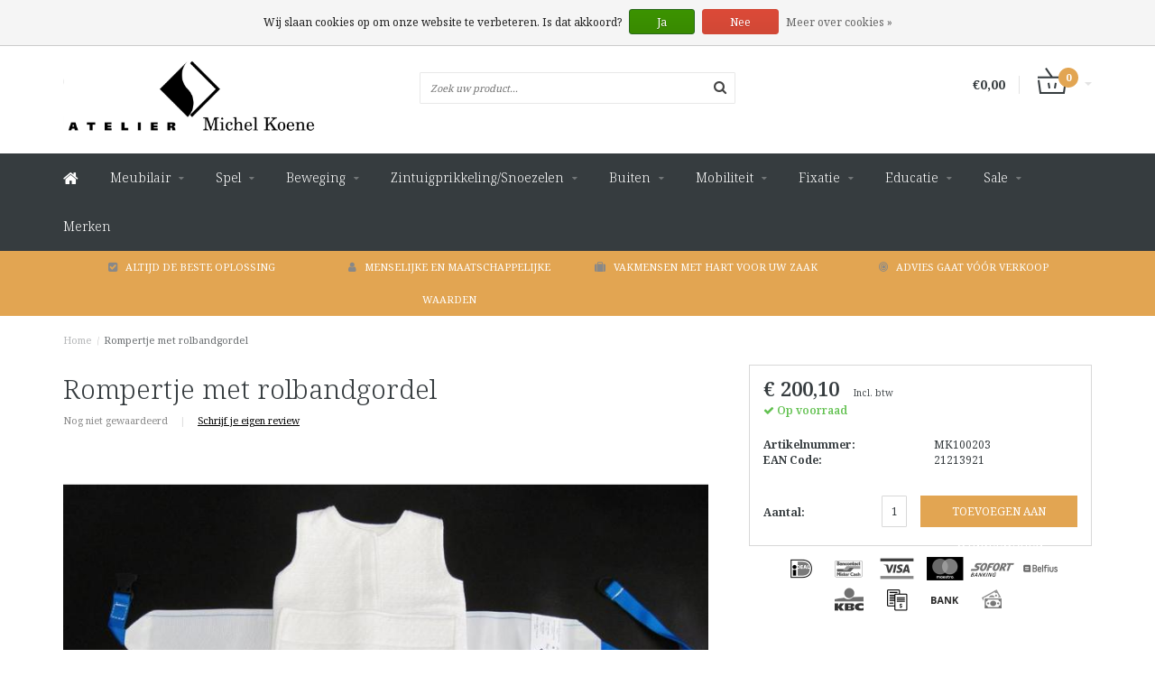

--- FILE ---
content_type: text/html;charset=utf-8
request_url: https://webwinkel.michelkoene.nl/rompertje-met-rolbandgordel.html
body_size: 11034
content:
<!DOCTYPE html>
<html lang="nl">
  <head>
    
    <!--
        
        Theme Fusion | v1.5 | 06-2016
        Theme designed and created by Dyvelopment - We are true e-commerce heroes!
        
        For custom Lightspeed eCom work like custom design or development,
        please contact us at www.dyvelopment.nl
        
    -->
    
    <meta charset="utf-8"/>
<!-- [START] 'blocks/head.rain' -->
<!--

  (c) 2008-2026 Lightspeed Netherlands B.V.
  http://www.lightspeedhq.com
  Generated: 20-01-2026 @ 12:14:36

-->
<link rel="canonical" href="https://webwinkel.michelkoene.nl/rompertje-met-rolbandgordel.html"/>
<link rel="alternate" href="https://webwinkel.michelkoene.nl/index.rss" type="application/rss+xml" title="Nieuwe producten"/>
<link href="https://cdn.webshopapp.com/assets/cookielaw.css?2025-02-20" rel="stylesheet" type="text/css"/>
<meta name="robots" content="noodp,noydir"/>
<meta property="og:url" content="https://webwinkel.michelkoene.nl/rompertje-met-rolbandgordel.html?source=facebook"/>
<meta property="og:site_name" content="Atelier Michel Koene"/>
<meta property="og:title" content="Rompertje met rolbandgordel"/>
<meta property="og:description" content="Snoezelatelier, specialist in maatwerk snoezelproducten, maatwerk uit Grou, hart voor de zorg"/>
<meta property="og:image" content="https://cdn.webshopapp.com/shops/166595/files/82131806/rompertje-met-rolbandgordel.jpg"/>
<!--[if lt IE 9]>
<script src="https://cdn.webshopapp.com/assets/html5shiv.js?2025-02-20"></script>
<![endif]-->
<!-- [END] 'blocks/head.rain' -->
    <title>Rompertje met rolbandgordel - Atelier Michel Koene</title>
    <meta name="description" content="Snoezelatelier, specialist in maatwerk snoezelproducten, maatwerk uit Grou, hart voor de zorg">
    <meta name="keywords" content="Rompertje, met, rolbandgordel, Snoezelatelier, specialist in maatwerk snoezelproducten, maatwerk uit Grou, hart voor de zorg">
    <meta http-equiv="X-UA-Compatible" content="IE=edge">
    <meta name="viewport" content="width=device-width, initial-scale=1.0, maximum-scale=1.0" />
    <meta name="apple-mobile-web-app-capable" content="yes">
    <meta name="apple-mobile-web-app-status-bar-style" content="black">    
    
    <link href="//maxcdn.bootstrapcdn.com/font-awesome/4.7.0/css/font-awesome.min.css" rel="stylesheet">
    <link rel="shortcut icon" href="https://cdn.webshopapp.com/shops/166595/themes/154091/assets/favicon.ico?20220210115142" type="image/x-icon">
    <link href='//fonts.googleapis.com/css?family=Noto%20Serif:400,300,600,700' rel='stylesheet' type='text/css'>
    <link href='//fonts.googleapis.com/css?family=Noto%20Serif:400,300,600,700' rel='stylesheet' type='text/css'>
    <link rel="shortcut icon" href="https://cdn.webshopapp.com/shops/166595/themes/154091/assets/favicon.ico?20220210115142" type="image/x-icon"> 
    <link rel="stylesheet" href="https://cdn.webshopapp.com/shops/166595/themes/154091/assets/bootstrap-min-310.css?20251125143138">
        <link rel="stylesheet" href="https://cdn.webshopapp.com/shops/166595/themes/154091/assets/style-min.css?20251125143138">
        <!--<link rel="stylesheet" href="https://cdn.webshopapp.com/shops/166595/themes/154091/assets/productpagina.css?20251125143138">-->
    <!--<link rel="stylesheet" href="https://cdn.webshopapp.com/shops/166595/themes/154091/assets/media-queries.css?20251125143138">-->
    <link rel="stylesheet" href="https://cdn.webshopapp.com/shops/166595/themes/154091/assets/lightgallery.css?20251125143138">
    <link rel="stylesheet" href="https://cdn.webshopapp.com/shops/166595/themes/154091/assets/settings.css?20251125143138">  
    <link rel="stylesheet" href="https://cdn.webshopapp.com/shops/166595/themes/154091/assets/custom.css?20251125143138">
    
    <!--[if lt IE 9]>
    <link rel="stylesheet" href="https://cdn.webshopapp.com/shops/166595/themes/154091/assets/lowie8.css?20251125143138">
    <![endif]-->
    
    <script src="https://cdn.webshopapp.com/assets/jquery-1-9-1.js?2025-02-20"></script>
    <script src="https://cdn.webshopapp.com/assets/jquery-ui-1-10-1.js?2025-02-20"></script>
    <!-- <script src="https://cdn.webshopapp.com/shops/166595/themes/154091/assets/jquery-migrate-1-1-1-min.js?20251125143138"></script> -->
    <!--<script src="https://cdn.webshopapp.com/shops/166595/themes/154091/assets/bootstrap.js?20251125143138"></script>-->
    <script src="https://cdn.webshopapp.com/shops/166595/themes/154091/assets/bootstrap-min-310.js?20251125143138"></script>
    <script src="https://cdn.webshopapp.com/shops/166595/themes/154091/assets/global.js?20251125143138"></script>
    <!-- <script src="https://cdn.webshopapp.com/shops/166595/themes/154091/assets/jcarousel.js?20251125143138"></script> -->
    
    <script src="https://cdn.webshopapp.com/assets/gui.js?2025-02-20"></script>
    
    <!--<script src="https://cdn.webshopapp.com/shops/166595/themes/154091/assets/ekko-lightbox.js?20251125143138"></script>-->
    <!--<script src="https://cdn.webshopapp.com/shops/166595/themes/154091/assets/select2optionpicker.js?20251125143138"></script>-->
    <script src="https://cdn.webshopapp.com/shops/166595/themes/154091/assets/lightgallery-min.js?20251125143138"></script>  
    <script src="https://cdn.webshopapp.com/shops/166595/themes/154091/assets/jquery-flexslider-min.js?20251125143138"></script>
    <!-- <script src="https://cdn.webshopapp.com/shops/166595/themes/154091/assets/jquery-scrolltofixed-min.js?20251125143138"></script> -->
    
    <script>
      function doMath() {
                   var sum = 0;
          document.write(sum);
         }
         
         var tNavigation = 'Navigatie';
         var tHome = 'Home';
         var sUrl = 'https://webwinkel.michelkoene.nl/';
    </script>
      </head>
  <body class="lang-nl">
    
    <header>
  
  <!-- SLIDGE TOGGLE -->
  <div class="slidetoggle col-xs-12">
    <div class="container-fluid">
      <div class="row">
        
        <!-- INLOGGEN -->
        <div class="hidden-xs col-xs-12 col-sm-6 col-md-4">
          <div class="well">
                        <h3><a title="Mijn account" rel="nofollow">Inloggen</a></h3>
            <div class="login">
              <form action="https://webwinkel.michelkoene.nl/account/loginPost/" method="post" id="form_login">
                <input type="hidden" name="key" value="63aed47266b3f65a8d23cd2f0f6d527e">
                <div class="input">
                  <input type="hidden" name="type" value="login">
                  <input type="text" name="email" value="E-mail" onfocus="if(this.value=='E-mail'){this.value='';};">
                  <input type="password" name="password" value="Wachtwoord" onfocus="if(this.value=='Wachtwoord'){this.value='';};">
                </div>
                <div class="register">
                  <div class="btn"><a href="#" onclick="$('#form_login').submit();" title="Inloggen">Inloggen</a></div>
                  <a class="forgot-password" title="Wachtwoord vergeten?" href="https://webwinkel.michelkoene.nl/account/password/">Wachtwoord vergeten?</a>
                  <div class="clear"></div>
                </div>
              </form>
            </div>
                      </div>
        </div>
        <!-- /INLOGGEN -->
        
        <!-- REGISTER -->
        <div class="hidden-xs col-xs-12 col-sm-6 col-md-4">
          <div class="well">
            <h3><a title="Mijn account">Registreren</a></h3>
                        <div class="register-intro">
              Door een account aan te maken in deze winkel kunt u het betalingsproces sneller doorlopen, meerdere adressen opslaan, bestellingen bekijken en volgen en meer.
            </div>
            <div class="register">
              <div class="new"><a class="btn" href="https://webwinkel.michelkoene.nl/account/register/" title="Registreren">Registreren</a></div>
            </div>
                      </div>
        </div>
        <!-- /REGISTER -->
        
        <!-- PAYMENT METHODS -->
        <div class="hidden-xs hidden-sm col-xs-12 col-md-4">
          <div class="well">
            <h3><a title="Betaalmethoden">Betaalmethoden</a></h3>
            <div class="payment-logos">
                            <a href="https://webwinkel.michelkoene.nl/service/payment-methods/" title="Betaalmethoden" class="payment-icons icon-payment-ideal"></a>
                            <a href="https://webwinkel.michelkoene.nl/service/payment-methods/" title="Betaalmethoden" class="payment-icons icon-payment-mistercash"></a>
                            <a href="https://webwinkel.michelkoene.nl/service/payment-methods/" title="Betaalmethoden" class="payment-icons icon-payment-visa"></a>
                            <a href="https://webwinkel.michelkoene.nl/service/payment-methods/" title="Betaalmethoden" class="payment-icons icon-payment-maestro"></a>
                            <a href="https://webwinkel.michelkoene.nl/service/payment-methods/" title="Betaalmethoden" class="payment-icons icon-payment-directebanki"></a>
                            <a href="https://webwinkel.michelkoene.nl/service/payment-methods/" title="Betaalmethoden" class="payment-icons icon-payment-belfius"></a>
                            <a href="https://webwinkel.michelkoene.nl/service/payment-methods/" title="Betaalmethoden" class="payment-icons icon-payment-kbc"></a>
                            <a href="https://webwinkel.michelkoene.nl/service/payment-methods/" title="Betaalmethoden" class="payment-icons icon-payment-invoice"></a>
                            <a href="https://webwinkel.michelkoene.nl/service/payment-methods/" title="Betaalmethoden" class="payment-icons icon-payment-banktransfer"></a>
                            <a href="https://webwinkel.michelkoene.nl/service/payment-methods/" title="Betaalmethoden" class="payment-icons icon-payment-cash"></a>
                
            </div>
          </div>
        </div>
        <!-- /PAYMENT METHODS -->
        
        <!-- MINICART -->
        <div class="hidden-sm hidden-md hidden-lg col-xs-12 minicart">
          <div class="well">
            
            <h3><a href="https://webwinkel.michelkoene.nl/cart/" title="Winkelwagen">Winkelwagen</a></h3>
            <div class="overview">
                              
            </div>
            
                        <div class="sum">
              Geen producten gevonden
            </div>
                 
            
          </div>
        </div>
        <!-- /MINICART -->
        
      </div>
    </div>
  </div>
  <!-- /SLIDGE TOGGLE -->
  
  <!-- TOP -->
  <div class="top">
    <div class="container-fluid">
      
      <!-- TOPLINKS -->
      <ul class="hidden-xs toplinks">
                <li><a class="button-open" data-slide="slidetoggle" title="login">Inloggen</a></li>
        <li><a class="button-open" data-slide="slidetoggle" title="Mijn account">Registreren</a></li>
              </ul>
      <!-- /TOPLINKS -->
      
      <!-- MINICART BUTTON XS -->
      <div class="hidden-sm hidden-md hidden-lg minicart-button">
        <a class="button-open" data-slide="slidetoggle" title="login"><span class="cart"></span><span class="quanti">          
          
          <script>doMath();</script>  Artikelen </span><i class="caret"></i></a>
      </div>
      <!-- /MINICART BUTTON XS -->
      
      <!-- LANGUAGE DROPDOWN -->
      <div class="dropdowns">  
                      </div>
      <!-- /LANGUAGE DROPDOWN -->
      
      <!-- USP -->
            <div class="hidden-xs usptopbar">
        <p class="usp"><a href="http://www.michelkoene.nl/">  </a></p>
      </div>
            <!-- /USP -->
      
    </div>
  </div>
  <!-- /TOP -->
  
  <!-- HEADER MAIN -->
  <div class="header-main-bar">
    <div class="container-fluid">
      
      <!-- LOGO -->
      <div class="logo col-xs-12 col-md-4 nopadding">
        <a class="navbar-logo" href="https://webwinkel.michelkoene.nl/"><img class="img-responsive" src="https://cdn.webshopapp.com/shops/166595/themes/154091/assets/logo.png?20220210115142" alt="Logo"></a>
      </div>
      <!-- /LOGO -->
      
      <!-- ZOEKFUNCTIE -->  
      <div class="col-xs-12 col-sm-9 col-md-4" id="search">
        <div class="search tui clearfix">
          
          <form action="https://webwinkel.michelkoene.nl/search/" id="searched" method="get">
            <input type="text" class="sticky-search-field" name="q" autocomplete="off" value="" placeholder="Zoek uw product...">
            <a class="btn search" onclick="$('#searched').submit(); return false;" href="#"><i class="fa fa-search"></i></a>
          </form>
          
          <div class="autocomplete">
            <div class="products products-livesearch"></div>
            <div class="more"><a href="#">Bekijk alle resultaten <span>(0)</span></a></div>
            <div class="notfound">Geen producten gevonden...</div>
          </div>
          
        </div>         
      </div>
      <!-- /ZOEKFUNCTIE --> 
      
      <!-- KEURMERK --> 
      <div class="hidden-xs hidden-sm col-md-2" id="keurmerk">
              </div>
      <!-- /KEURMERK --> 
      
      <!-- MINICART -->
      <div class="hidden-xs col-sm-3 col-md-2" id="cart">
        
        <div class="total">
          <a href="https://webwinkel.michelkoene.nl/cart/">
            <strong>€0,00</strong>
            <div class="quantity">
                            <script>doMath();</script>
            </div>
          </a>
        </div>
        
        
        <div class="overview">
          
          <span class="carttitle"><strong>Mijn winkelwagen</strong> (<script>doMath();</script> Artikelen)</span>
          
          <div class="products">
                    
            
          </div>
          
                    <div class="sum">Geen producten gevonden</div>
                    
        </div>
      </div>
      <!-- /MINICART -->
      
    </div>   
  </div>
  <!-- /HEADER MAIN -->
  
  <!-- NAVBAR -->
    <!-- /NAVBAR -->
  
<div class="" id="navbar">
  <div class="container-fluid">
    <div class="row">
      <div class="col-md-12">
        <nav>
          <ul class="multimenu">
        <li class="hidden-sm hidden-xs hidden-xxs"><a href="https://webwinkel.michelkoene.nl/"><i class="fa fa-home home-icon" aria-hidden="true"></i></a></li>
        
                <li>
          <a href="https://webwinkel.michelkoene.nl/meubilair/" class="dropdown">Meubilair</a>
          
                    <span class="opensub visible-sm visible-xs visible-xxs"><i class="fa fa-plus-circle"></i></span>
                    
          
                    <ul class="sub1">
            <li class="category-header">Meubilair</li>
            <li style="padding: 10px 25px 25px 25px;">
              <div class="row">
              
                                                <div class="col-md-12 maxheight">
                                
                <div class="row">
                
                                                      <div class="col-md-3 sub-holder">
                      <span class="maincat"><a href="https://webwinkel.michelkoene.nl/meubilair/zitten/">ZITTEN</a></span>
                      
                                              <ul class="sub2">
                                                    <li>
                            <a href="https://webwinkel.michelkoene.nl/meubilair/zitten/stoelen/">Stoelen</a>
                                                      </li>
                                                    <li>
                            <a href="https://webwinkel.michelkoene.nl/meubilair/zitten/banken/">Banken</a>
                                                      </li>
                                                    <li>
                            <a href="https://webwinkel.michelkoene.nl/meubilair/zitten/zitzakken/">Zitzakken</a>
                                                      </li>
                                                    <li>
                            <a href="https://webwinkel.michelkoene.nl/meubilair/zitten/krukken/">Krukken</a>
                                                      </li>
                                                    <li>
                            <a href="https://webwinkel.michelkoene.nl/meubilair/zitten/hangstoelen/">Hangstoelen</a>
                                                      </li>
                                                    <li>
                            <a href="https://webwinkel.michelkoene.nl/meubilair/zitten/interactief/">Interactief</a>
                                                      </li>
                                                  </ul>
                                          </div>
                    
                                                          <div class="col-md-3 sub-holder">
                      <span class="maincat"><a href="https://webwinkel.michelkoene.nl/meubilair/liggen/">LIGGEN</a></span>
                      
                                              <ul class="sub2">
                                                    <li>
                            <a href="https://webwinkel.michelkoene.nl/meubilair/liggen/bedden/">Bedden</a>
                                                        <ul class="sub3 hidden-cats">
                                                            <li>
                                <a href="https://webwinkel.michelkoene.nl/meubilair/liggen/bedden/zachte-bedden-slaapblokken/">Zachte bedden &amp; slaapblokken</a>
                              </li>
                                                            <li>
                                <a href="https://webwinkel.michelkoene.nl/meubilair/liggen/bedden/bedden-zonder-bedhekken/">Bedden zonder bedhekken</a>
                              </li>
                                                            <li>
                                <a href="https://webwinkel.michelkoene.nl/meubilair/liggen/bedden/bedden-met-bedhekken-t-m-50cm/">Bedden met bedhekken t/m 50cm</a>
                              </li>
                                                            <li>
                                <a href="https://webwinkel.michelkoene.nl/meubilair/liggen/bedden/bedden-met-bedhekken-60cm/">Bedden met bedhekken 60cm</a>
                              </li>
                                                            <li>
                                <a href="https://webwinkel.michelkoene.nl/meubilair/liggen/bedden/bedden-met-bedhekken-60-100cm/">Bedden met bedhekken 60-100cm</a>
                              </li>
                                                            <li>
                                <a href="https://webwinkel.michelkoene.nl/meubilair/liggen/bedden/bedden-met-bedhekken-vanaf-100cm/">Bedden met bedhekken vanaf 100cm</a>
                              </li>
                                                            <li>
                                <a href="https://webwinkel.michelkoene.nl/meubilair/liggen/bedden/bedtenten-veiligheidstenten/">Bedtenten &amp; veiligheidstenten</a>
                              </li>
                                                          </ul>
                                                      </li>
                                                    <li>
                            <a href="https://webwinkel.michelkoene.nl/meubilair/liggen/waterbedden/">Waterbedden</a>
                                                      </li>
                                                    <li>
                            <a href="https://webwinkel.michelkoene.nl/meubilair/liggen/hangmatten/">Hangmatten</a>
                                                      </li>
                                                    <li>
                            <a href="https://webwinkel.michelkoene.nl/meubilair/liggen/matrassen/">Matrassen</a>
                                                      </li>
                                                    <li>
                            <a href="https://webwinkel.michelkoene.nl/meubilair/liggen/accessoires/">Accessoires</a>
                                                      </li>
                                                  </ul>
                                          </div>
                    
                                                          <div class="col-md-3 sub-holder">
                      <span class="maincat"><a href="https://webwinkel.michelkoene.nl/meubilair/wonen/">WONEN</a></span>
                      
                                              <ul class="sub2">
                                                    <li>
                            <a href="https://webwinkel.michelkoene.nl/meubilair/wonen/tafels/">Tafels</a>
                                                        <ul class="sub3 hidden-cats">
                                                            <li>
                                <a href="https://webwinkel.michelkoene.nl/meubilair/wonen/tafels/picknicksets/">Picknicksets</a>
                              </li>
                                                          </ul>
                                                      </li>
                                                    <li>
                            <a href="https://webwinkel.michelkoene.nl/meubilair/wonen/kasten/">Kasten</a>
                                                      </li>
                                                    <li>
                            <a href="https://webwinkel.michelkoene.nl/meubilair/wonen/hulpmiddelen/">Hulpmiddelen</a>
                                                      </li>
                                                  </ul>
                                          </div>
                    
                                                                      </div>
                </div>
              
                              
              </div>
              
            </li>
          </ul>
          
        </li>
                <li>
          <a href="https://webwinkel.michelkoene.nl/spel/" class="dropdown">Spel</a>
          
                    <span class="opensub visible-sm visible-xs visible-xxs"><i class="fa fa-plus-circle"></i></span>
                    
          
                    <ul class="sub1">
            <li class="category-header">Spel</li>
            <li style="padding: 10px 25px 25px 25px;">
              <div class="row">
              
                                                <div class="col-md-12 maxheight">
                                
                <div class="row">
                
                                                      <div class="col-md-3 sub-holder">
                      <span class="maincat"><a href="https://webwinkel.michelkoene.nl/spel/softplay/">SOFTPLAY</a></span>
                      
                                              <ul class="sub2">
                                                    <li>
                            <a href="https://webwinkel.michelkoene.nl/spel/softplay/cilinder-poef/">Cilinder/poef</a>
                                                      </li>
                                                    <li>
                            <a href="https://webwinkel.michelkoene.nl/spel/softplay/kubus-blok/">Kubus/blok</a>
                                                      </li>
                                                    <li>
                            <a href="https://webwinkel.michelkoene.nl/spel/softplay/speel-klimelementen/">Speel- &amp; klimelementen</a>
                                                      </li>
                                                  </ul>
                                          </div>
                    
                                                          <div class="col-md-3 sub-holder">
                      <span class="maincat"><a href="https://webwinkel.michelkoene.nl/spel/ballen/">BALLEN</a></span>
                      
                                              <ul class="sub2">
                                                    <li>
                            <a href="https://webwinkel.michelkoene.nl/spel/ballen/opblaasbaar/">Opblaasbaar</a>
                                                      </li>
                                                    <li>
                            <a href="https://webwinkel.michelkoene.nl/spel/ballen/massief-schuim/">Massief schuim</a>
                                                      </li>
                                                    <li>
                            <a href="https://webwinkel.michelkoene.nl/spel/ballen/speciale-ballen/">Speciale ballen</a>
                                                      </li>
                                                    <li>
                            <a href="https://webwinkel.michelkoene.nl/spel/ballen/visueel-beperkt/">Visueel beperkt</a>
                                                      </li>
                                                    <li>
                            <a href="https://webwinkel.michelkoene.nl/spel/ballen/accessoires/">Accessoires</a>
                                                      </li>
                                                  </ul>
                                          </div>
                    
                                                          <div class="col-md-3 sub-holder">
                      <span class="maincat"><a href="https://webwinkel.michelkoene.nl/spel/ballenbaden/">BALLENBADEN</a></span>
                      
                                              <ul class="sub2">
                                                    <li>
                            <a href="https://webwinkel.michelkoene.nl/spel/ballenbaden/ballenbaden/">Ballenbaden</a>
                                                      </li>
                                                    <li>
                            <a href="https://webwinkel.michelkoene.nl/spel/ballenbaden/ballenbadballen/">Ballenbadballen</a>
                                                      </li>
                                                    <li>
                            <a href="https://webwinkel.michelkoene.nl/spel/ballenbaden/accessoires/">Accessoires</a>
                                                      </li>
                                                  </ul>
                                          </div>
                    
                                                          <div class="col-md-3 sub-holder">
                      <span class="maincat"><a href="https://webwinkel.michelkoene.nl/spel/spellen/">SPELLEN</a></span>
                      
                                              <ul class="sub2">
                                                    <li>
                            <a href="https://webwinkel.michelkoene.nl/spel/spellen/balspellen/">Balspellen</a>
                                                      </li>
                                                    <li>
                            <a href="https://webwinkel.michelkoene.nl/spel/spellen/gezelschapsspel/">Gezelschapsspel</a>
                                                      </li>
                                                    <li>
                            <a href="https://webwinkel.michelkoene.nl/spel/spellen/educatief/">Educatief</a>
                                                      </li>
                                                    <li>
                            <a href="https://webwinkel.michelkoene.nl/spel/spellen/visueel-beperkt/">Visueel beperkt</a>
                                                      </li>
                                                    <li>
                            <a href="https://webwinkel.michelkoene.nl/spel/spellen/zwembadspellen/">Zwembadspellen</a>
                                                      </li>
                                                    <li>
                            <a href="https://webwinkel.michelkoene.nl/spel/spellen/balansspellen/">Balansspellen</a>
                                                      </li>
                                                    <li>
                            <a href="https://webwinkel.michelkoene.nl/spel/spellen/tast-speel/">Tast &amp; speel</a>
                                                      </li>
                                                    <li>
                            <a href="https://webwinkel.michelkoene.nl/spel/spellen/puzzels/">Puzzels</a>
                                                      </li>
                                                    <li>
                            <a href="https://webwinkel.michelkoene.nl/spel/spellen/diversen/">Diversen</a>
                                                      </li>
                                                  </ul>
                                          </div>
                    
                                          <div class="cf"></div>
                                                          <div class="col-md-3 sub-holder">
                      <span class="maincat"><a href="https://webwinkel.michelkoene.nl/spel/communicatie/">COMMUNICATIE</a></span>
                      
                                              <ul class="sub2">
                                                    <li>
                            <a href="https://webwinkel.michelkoene.nl/spel/communicatie/spellen/">Spellen</a>
                                                      </li>
                                                    <li>
                            <a href="https://webwinkel.michelkoene.nl/spel/communicatie/poppen/">Poppen</a>
                                                      </li>
                                                    <li>
                            <a href="https://webwinkel.michelkoene.nl/spel/communicatie/knuffels/">Knuffels</a>
                                                      </li>
                                                    <li>
                            <a href="https://webwinkel.michelkoene.nl/spel/communicatie/spelspiegels/">Spelspiegels</a>
                                                      </li>
                                                    <li>
                            <a href="https://webwinkel.michelkoene.nl/spel/communicatie/nostalgie/">Nostalgie</a>
                                                      </li>
                                                  </ul>
                                          </div>
                    
                                                          <div class="col-md-3 sub-holder">
                      <span class="maincat"><a href="https://webwinkel.michelkoene.nl/spel/diversen/">DIVERSEN</a></span>
                      
                                              <ul class="sub2">
                                                    <li>
                            <a href="https://webwinkel.michelkoene.nl/spel/diversen/diversen/">Diversen</a>
                                                      </li>
                                                  </ul>
                                          </div>
                    
                                                          <div class="col-md-3 sub-holder">
                      <span class="maincat"><a href="https://webwinkel.michelkoene.nl/spel/speelplaten/">Speelplaten</a></span>
                      
                                          </div>
                    
                                                                      </div>
                </div>
              
                              
              </div>
              
            </li>
          </ul>
          
        </li>
                <li>
          <a href="https://webwinkel.michelkoene.nl/beweging/" class="dropdown">Beweging</a>
          
                    <span class="opensub visible-sm visible-xs visible-xxs"><i class="fa fa-plus-circle"></i></span>
                    
          
                    <ul class="sub1">
            <li class="category-header">Beweging</li>
            <li style="padding: 10px 25px 25px 25px;">
              <div class="row">
              
                                                <div class="col-md-12 maxheight">
                                
                <div class="row">
                
                                                      <div class="col-md-3 sub-holder">
                      <span class="maincat"><a href="https://webwinkel.michelkoene.nl/beweging/matten/">MATTEN</a></span>
                      
                                              <ul class="sub2">
                                                    <li>
                            <a href="https://webwinkel.michelkoene.nl/beweging/matten/wandmatten/">Wandmatten</a>
                                                      </li>
                                                    <li>
                            <a href="https://webwinkel.michelkoene.nl/beweging/matten/vloermatten/">Vloermatten</a>
                                                      </li>
                                                    <li>
                            <a href="https://webwinkel.michelkoene.nl/beweging/matten/therapiematten/">Therapiematten</a>
                                                      </li>
                                                  </ul>
                                          </div>
                    
                                                          <div class="col-md-3 sub-holder">
                      <span class="maincat"><a href="https://webwinkel.michelkoene.nl/beweging/balans/">BALANS</a></span>
                      
                                              <ul class="sub2">
                                                    <li>
                            <a href="https://webwinkel.michelkoene.nl/beweging/balans/balansschalen/">Balansschalen</a>
                                                      </li>
                                                    <li>
                            <a href="https://webwinkel.michelkoene.nl/beweging/balans/mobiel/">Mobiel</a>
                                                      </li>
                                                    <li>
                            <a href="https://webwinkel.michelkoene.nl/beweging/balans/spellen/">Spellen</a>
                                                      </li>
                                                    <li>
                            <a href="https://webwinkel.michelkoene.nl/beweging/balans/diversen/">Diversen</a>
                                                      </li>
                                                  </ul>
                                          </div>
                    
                                                          <div class="col-md-3 sub-holder">
                      <span class="maincat"><a href="https://webwinkel.michelkoene.nl/beweging/schommelen/">SCHOMMELEN</a></span>
                      
                                              <ul class="sub2">
                                                    <li>
                            <a href="https://webwinkel.michelkoene.nl/beweging/schommelen/schommels-zacht/">Schommels zacht</a>
                                                      </li>
                                                    <li>
                            <a href="https://webwinkel.michelkoene.nl/beweging/schommelen/schommels-hard/">Schommels hard</a>
                                                      </li>
                                                    <li>
                            <a href="https://webwinkel.michelkoene.nl/beweging/schommelen/schommelstellen/">Schommelstellen</a>
                                                      </li>
                                                    <li>
                            <a href="https://webwinkel.michelkoene.nl/beweging/schommelen/schommelbakken/">Schommelbakken</a>
                                                      </li>
                                                    <li>
                            <a href="https://webwinkel.michelkoene.nl/beweging/schommelen/accessoires/">Accessoires</a>
                                                      </li>
                                                  </ul>
                                          </div>
                    
                                                          <div class="col-md-3 sub-holder">
                      <span class="maincat"><a href="https://webwinkel.michelkoene.nl/beweging/trampolines/">TRAMPOLINES</a></span>
                      
                                              <ul class="sub2">
                                                    <li>
                            <a href="https://webwinkel.michelkoene.nl/beweging/trampolines/standaard/">Standaard</a>
                                                      </li>
                                                    <li>
                            <a href="https://webwinkel.michelkoene.nl/beweging/trampolines/inbouw/">Inbouw</a>
                                                      </li>
                                                    <li>
                            <a href="https://webwinkel.michelkoene.nl/beweging/trampolines/bouncers/">Bouncers</a>
                                                      </li>
                                                  </ul>
                                          </div>
                    
                                          <div class="cf"></div>
                                                          <div class="col-md-3 sub-holder">
                      <span class="maincat"><a href="https://webwinkel.michelkoene.nl/beweging/luchtkussens/">LUCHTKUSSENS</a></span>
                      
                                              <ul class="sub2">
                                                    <li>
                            <a href="https://webwinkel.michelkoene.nl/standaard/">Standaard</a>
                                                      </li>
                                                    <li>
                            <a href="https://webwinkel.michelkoene.nl/beweging/luchtkussens/thema/">Thema</a>
                                                      </li>
                                                    <li>
                            <a href="https://webwinkel.michelkoene.nl/beweging/luchtkussens/accessoires/">Accessoires</a>
                                                      </li>
                                                  </ul>
                                          </div>
                    
                                                          <div class="col-md-3 sub-holder">
                      <span class="maincat"><a href="https://webwinkel.michelkoene.nl/beweging/zwemmateriaal/">ZWEMMATERIAAL</a></span>
                      
                                              <ul class="sub2">
                                                    <li>
                            <a href="https://webwinkel.michelkoene.nl/beweging/zwemmateriaal/zwembaden/">Zwembaden</a>
                                                      </li>
                                                    <li>
                            <a href="https://webwinkel.michelkoene.nl/beweging/zwemmateriaal/drijfhulpmiddelen/">Drijfhulpmiddelen</a>
                                                      </li>
                                                    <li>
                            <a href="https://webwinkel.michelkoene.nl/beweging/zwemmateriaal/decoratie/">Decoratie</a>
                                                      </li>
                                                    <li>
                            <a href="https://webwinkel.michelkoene.nl/beweging/zwemmateriaal/accessoires/">Accessoires</a>
                                                      </li>
                                                  </ul>
                                          </div>
                    
                                                                      </div>
                </div>
              
                              
              </div>
              
            </li>
          </ul>
          
        </li>
                <li>
          <a href="https://webwinkel.michelkoene.nl/zintuigprikkeling-snoezelen/" class="dropdown">Zintuigprikkeling/Snoezelen</a>
          
                    <span class="opensub visible-sm visible-xs visible-xxs"><i class="fa fa-plus-circle"></i></span>
                    
          
                    <ul class="sub1">
            <li class="category-header">Zintuigprikkeling/Snoezelen</li>
            <li style="padding: 10px 25px 25px 25px;">
              <div class="row">
              
                                                <div class="col-md-12 maxheight">
                                
                <div class="row">
                
                                                      <div class="col-md-3 sub-holder">
                      <span class="maincat"><a href="https://webwinkel.michelkoene.nl/zintuigprikkeling-snoezelen/zien/">ZIEN</a></span>
                      
                                              <ul class="sub2">
                                                    <li>
                            <a href="https://webwinkel.michelkoene.nl/zintuigprikkeling-snoezelen/zien/lampen/">Lampen</a>
                                                      </li>
                                                    <li>
                            <a href="https://webwinkel.michelkoene.nl/zintuigprikkeling-snoezelen/zien/projectie/">Projectie</a>
                                                      </li>
                                                    <li>
                            <a href="https://webwinkel.michelkoene.nl/zintuigprikkeling-snoezelen/zien/bubble-units/">Bubble Units</a>
                                                      </li>
                                                    <li>
                            <a href="https://webwinkel.michelkoene.nl/zintuigprikkeling-snoezelen/zien/spiegels/">Spiegels</a>
                                                      </li>
                                                    <li>
                            <a href="https://webwinkel.michelkoene.nl/zintuigprikkeling-snoezelen/zien/fluo-glow/">Fluo &amp; Glow</a>
                                                      </li>
                                                    <li>
                            <a href="https://webwinkel.michelkoene.nl/zintuigprikkeling-snoezelen/zien/diversen/">Diversen</a>
                                                      </li>
                                                    <li>
                            <a href="https://webwinkel.michelkoene.nl/zintuigprikkeling-snoezelen/zien/vezelnevels/">Vezelnevels </a>
                                                      </li>
                                                  </ul>
                                          </div>
                    
                                                          <div class="col-md-3 sub-holder">
                      <span class="maincat"><a href="https://webwinkel.michelkoene.nl/zintuigprikkeling-snoezelen/ruiken/">RUIKEN</a></span>
                      
                                              <ul class="sub2">
                                                    <li>
                            <a href="https://webwinkel.michelkoene.nl/zintuigprikkeling-snoezelen/ruiken/etherische-olie/">Etherische olie</a>
                                                      </li>
                                                    <li>
                            <a href="https://webwinkel.michelkoene.nl/zintuigprikkeling-snoezelen/ruiken/geurverspreiders/">Geurverspreiders</a>
                                                      </li>
                                                    <li>
                            <a href="https://webwinkel.michelkoene.nl/zintuigprikkeling-snoezelen/ruiken/geurproducten/">Geurproducten</a>
                                                      </li>
                                                  </ul>
                                          </div>
                    
                                                          <div class="col-md-3 sub-holder">
                      <span class="maincat"><a href="https://webwinkel.michelkoene.nl/zintuigprikkeling-snoezelen/horen/">HOREN</a></span>
                      
                                              <ul class="sub2">
                                                    <li>
                            <a href="https://webwinkel.michelkoene.nl/zintuigprikkeling-snoezelen/horen/muziekinstrument/">Muziekinstrument</a>
                                                      </li>
                                                    <li>
                            <a href="https://webwinkel.michelkoene.nl/zintuigprikkeling-snoezelen/horen/muziekdragers/">Muziekdragers</a>
                                                      </li>
                                                    <li>
                            <a href="https://webwinkel.michelkoene.nl/zintuigprikkeling-snoezelen/horen/muziekinstallaties/">Muziekinstallaties</a>
                                                      </li>
                                                  </ul>
                                          </div>
                    
                                                          <div class="col-md-3 sub-holder">
                      <span class="maincat"><a href="https://webwinkel.michelkoene.nl/zintuigprikkeling-snoezelen/voelen/">VOELEN</a></span>
                      
                                              <ul class="sub2">
                                                    <li>
                            <a href="https://webwinkel.michelkoene.nl/zintuigprikkeling-snoezelen/voelen/tastobjecten/">Tastobjecten</a>
                                                      </li>
                                                    <li>
                            <a href="https://webwinkel.michelkoene.nl/zintuigprikkeling-snoezelen/voelen/massage/">Massage</a>
                                                      </li>
                                                    <li>
                            <a href="https://webwinkel.michelkoene.nl/zintuigprikkeling-snoezelen/voelen/therapie/">Therapie</a>
                                                      </li>
                                                    <li>
                            <a href="https://webwinkel.michelkoene.nl/zintuigprikkeling-snoezelen/voelen/diversen/">Diversen</a>
                                                      </li>
                                                  </ul>
                                          </div>
                    
                                          <div class="cf"></div>
                                                          <div class="col-md-3 sub-holder">
                      <span class="maincat"><a href="https://webwinkel.michelkoene.nl/zintuigprikkeling-snoezelen/totaal/">TOTAAL</a></span>
                      
                                              <ul class="sub2">
                                                    <li>
                            <a href="https://webwinkel.michelkoene.nl/zintuigprikkeling-snoezelen/totaal/snoezelruimte/">Snoezelruimte</a>
                                                      </li>
                                                    <li>
                            <a href="https://webwinkel.michelkoene.nl/zintuigprikkeling-snoezelen/totaal/snoezelbadkamer/">Snoezelbadkamer</a>
                                                      </li>
                                                    <li>
                            <a href="https://webwinkel.michelkoene.nl/zintuigprikkeling-snoezelen/totaal/snoezelzwembad/">Snoezelzwembad</a>
                                                      </li>
                                                    <li>
                            <a href="https://webwinkel.michelkoene.nl/zintuigprikkeling-snoezelen/totaal/mobiel-snoezelen/">Mobiel Snoezelen</a>
                                                      </li>
                                                    <li>
                            <a href="https://webwinkel.michelkoene.nl/zintuigprikkeling-snoezelen/totaal/blacklightkasten/">Blacklightkasten</a>
                                                      </li>
                                                  </ul>
                                          </div>
                    
                                                                      </div>
                </div>
              
                              
              </div>
              
            </li>
          </ul>
          
        </li>
                <li>
          <a href="https://webwinkel.michelkoene.nl/buiten/" class="dropdown">Buiten</a>
          
                    <span class="opensub visible-sm visible-xs visible-xxs"><i class="fa fa-plus-circle"></i></span>
                    
          
                    <ul class="sub1">
            <li class="category-header">Buiten</li>
            <li style="padding: 10px 25px 25px 25px;">
              <div class="row">
              
                                                <div class="col-md-12 maxheight">
                                
                <div class="row">
                
                                                      <div class="col-md-3 sub-holder">
                      <span class="maincat"><a href="https://webwinkel.michelkoene.nl/buiten/buitenmeubilair/">BUITENMEUBILAIR</a></span>
                      
                                          </div>
                    
                                                          <div class="col-md-3 sub-holder">
                      <span class="maincat"><a href="https://webwinkel.michelkoene.nl/buiten/speeltoestellen/">SPEELTOESTELLEN</a></span>
                      
                                              <ul class="sub2">
                                                    <li>
                            <a href="https://webwinkel.michelkoene.nl/buiten/speeltoestellen/standaard/">Standaard</a>
                                                      </li>
                                                    <li>
                            <a href="https://webwinkel.michelkoene.nl/buiten/speeltoestellen/rolstoel/">Rolstoel</a>
                                                      </li>
                                                  </ul>
                                          </div>
                    
                                                          <div class="col-md-3 sub-holder">
                      <span class="maincat"><a href="https://webwinkel.michelkoene.nl/buiten/interactief/">INTERACTIEF</a></span>
                      
                                          </div>
                    
                                                          <div class="col-md-3 sub-holder">
                      <span class="maincat"><a href="https://webwinkel.michelkoene.nl/buiten/muziek/">MUZIEK</a></span>
                      
                                          </div>
                    
                                          <div class="cf"></div>
                                                                      </div>
                </div>
              
                              
              </div>
              
            </li>
          </ul>
          
        </li>
                <li>
          <a href="https://webwinkel.michelkoene.nl/mobiliteit/" class="dropdown">Mobiliteit</a>
          
                    <span class="opensub visible-sm visible-xs visible-xxs"><i class="fa fa-plus-circle"></i></span>
                    
          
                    <ul class="sub1">
            <li class="category-header">Mobiliteit</li>
            <li style="padding: 10px 25px 25px 25px;">
              <div class="row">
              
                                                <div class="col-md-12 maxheight">
                                
                <div class="row">
                
                                                      <div class="col-md-3 sub-holder">
                      <span class="maincat"><a href="https://webwinkel.michelkoene.nl/mobiliteit/fietsen/">FIETSEN</a></span>
                      
                                              <ul class="sub2">
                                                    <li>
                            <a href="https://webwinkel.michelkoene.nl/mobiliteit/fietsen/eenwielfietsen/">Eenwielfietsen</a>
                                                      </li>
                                                    <li>
                            <a href="https://webwinkel.michelkoene.nl/mobiliteit/fietsen/tweewielers/">Tweewielers</a>
                                                      </li>
                                                    <li>
                            <a href="https://webwinkel.michelkoene.nl/mobiliteit/fietsen/driewielers/">Driewielers</a>
                                                      </li>
                                                    <li>
                            <a href="https://webwinkel.michelkoene.nl/mobiliteit/fietsen/vierwielers/">Vierwielers</a>
                                                      </li>
                                                    <li>
                            <a href="https://webwinkel.michelkoene.nl/mobiliteit/fietsen/accessoires/">Accessoires</a>
                                                      </li>
                                                  </ul>
                                          </div>
                    
                                                          <div class="col-md-3 sub-holder">
                      <span class="maincat"><a href="https://webwinkel.michelkoene.nl/mobiliteit/skelters/">SKELTERS</a></span>
                      
                                              <ul class="sub2">
                                                    <li>
                            <a href="https://webwinkel.michelkoene.nl/mobiliteit/skelters/driewielers/">Driewielers</a>
                                                      </li>
                                                    <li>
                            <a href="https://webwinkel.michelkoene.nl/mobiliteit/skelters/vierwielers/">Vierwielers</a>
                                                      </li>
                                                    <li>
                            <a href="https://webwinkel.michelkoene.nl/mobiliteit/skelters/accessoires/">Accessoires</a>
                                                      </li>
                                                  </ul>
                                          </div>
                    
                                                          <div class="col-md-3 sub-holder">
                      <span class="maincat"><a href="https://webwinkel.michelkoene.nl/mobiliteit/karren-aanhangers/">KARREN &amp; AANHANGERS</a></span>
                      
                                              <ul class="sub2">
                                                    <li>
                            <a href="https://webwinkel.michelkoene.nl/mobiliteit/karren-aanhangers/tweewielers/">Tweewielers</a>
                                                      </li>
                                                    <li>
                            <a href="https://webwinkel.michelkoene.nl/mobiliteit/karren-aanhangers/driewielers/">Driewielers</a>
                                                      </li>
                                                    <li>
                            <a href="https://webwinkel.michelkoene.nl/mobiliteit/karren-aanhangers/vierwielers/">Vierwielers</a>
                                                      </li>
                                                  </ul>
                                          </div>
                    
                                                          <div class="col-md-3 sub-holder">
                      <span class="maincat"><a href="https://webwinkel.michelkoene.nl/sleeen/">SLEËEN</a></span>
                      
                                          </div>
                    
                                          <div class="cf"></div>
                                                          <div class="col-md-3 sub-holder">
                      <span class="maincat"><a href="https://webwinkel.michelkoene.nl/mobiliteit/diversen/">DIVERSEN</a></span>
                      
                                              <ul class="sub2">
                                                    <li>
                            <a href="https://webwinkel.michelkoene.nl/mobiliteit/diversen/loopfietsen/">Loopfietsen</a>
                                                      </li>
                                                    <li>
                            <a href="https://webwinkel.michelkoene.nl/mobiliteit/diversen/kleuter-3-wielers/">Kleuter 3-wielers</a>
                                                      </li>
                                                    <li>
                            <a href="https://webwinkel.michelkoene.nl/mobiliteit/diversen/handfietsen/">Handfietsen</a>
                                                      </li>
                                                    <li>
                            <a href="https://webwinkel.michelkoene.nl/mobiliteit/diversen/steppen/">Steppen</a>
                                                      </li>
                                                    <li>
                            <a href="https://webwinkel.michelkoene.nl/mobiliteit/diversen/diversen/">Diversen</a>
                                                      </li>
                                                  </ul>
                                          </div>
                    
                                                                      </div>
                </div>
              
                              
              </div>
              
            </li>
          </ul>
          
        </li>
                <li>
          <a href="https://webwinkel.michelkoene.nl/fixatie/" class="dropdown">Fixatie</a>
          
                    <span class="opensub visible-sm visible-xs visible-xxs"><i class="fa fa-plus-circle"></i></span>
                    
          
                    <ul class="sub1">
            <li class="category-header">Fixatie</li>
            <li style="padding: 10px 25px 25px 25px;">
              <div class="row">
              
                                                <div class="col-md-12 maxheight">
                                
                <div class="row">
                
                                                      <div class="col-md-3 sub-holder">
                      <span class="maincat"><a href="https://webwinkel.michelkoene.nl/fixatie/kleding/">KLEDING</a></span>
                      
                                              <ul class="sub2">
                                                    <li>
                            <a href="https://webwinkel.michelkoene.nl/fixatie/kleding/antischeurkleding/">Antischeurkleding</a>
                                                      </li>
                                                    <li>
                            <a href="https://webwinkel.michelkoene.nl/fixatie/kleding/kleding-diversen/">Kleding diversen</a>
                                                      </li>
                                                  </ul>
                                          </div>
                    
                                                          <div class="col-md-3 sub-holder">
                      <span class="maincat"><a href="https://webwinkel.michelkoene.nl/fixatie/slapen/">SLAPEN</a></span>
                      
                                              <ul class="sub2">
                                                    <li>
                            <a href="https://webwinkel.michelkoene.nl/fixatie/slapen/slaapzakken/">Slaapzakken</a>
                                                      </li>
                                                    <li>
                            <a href="https://webwinkel.michelkoene.nl/fixatie/slapen/beddengoed/">Beddengoed</a>
                                                      </li>
                                                  </ul>
                                          </div>
                    
                                                          <div class="col-md-3 sub-holder">
                      <span class="maincat"><a href="https://webwinkel.michelkoene.nl/fixatie/fixatie/">FIXATIE</a></span>
                      
                                              <ul class="sub2">
                                                    <li>
                            <a href="https://webwinkel.michelkoene.nl/fixatie/fixatie/banden/">Banden</a>
                                                      </li>
                                                    <li>
                            <a href="https://webwinkel.michelkoene.nl/fixatie/fixatie/slotjes/">Slotjes</a>
                                                      </li>
                                                  </ul>
                                          </div>
                    
                                                          <div class="col-md-3 sub-holder">
                      <span class="maincat"><a href="https://webwinkel.michelkoene.nl/fixatie/verzwaring/">VERZWARING</a></span>
                      
                                          </div>
                    
                                          <div class="cf"></div>
                                                          <div class="col-md-3 sub-holder">
                      <span class="maincat"><a href="https://webwinkel.michelkoene.nl/fixatie/stoffen-materialen/">STOFFEN &amp; MATERIALEN</a></span>
                      
                                              <ul class="sub2">
                                                    <li>
                            <a href="https://webwinkel.michelkoene.nl/fixatie/stoffen-materialen/stoffen/">Stoffen</a>
                                                      </li>
                                                    <li>
                            <a href="https://webwinkel.michelkoene.nl/fixatie/stoffen-materialen/diversen/">Diversen</a>
                                                      </li>
                                                  </ul>
                                          </div>
                    
                                                                      </div>
                </div>
              
                              
              </div>
              
            </li>
          </ul>
          
        </li>
                <li>
          <a href="https://webwinkel.michelkoene.nl/educatie/" class="dropdown">Educatie</a>
          
                    <span class="opensub visible-sm visible-xs visible-xxs"><i class="fa fa-plus-circle"></i></span>
                    
          
                    <ul class="sub1">
            <li class="category-header">Educatie</li>
            <li style="padding: 10px 25px 25px 25px;">
              <div class="row">
              
                                                <div class="col-md-12 maxheight">
                                
                <div class="row">
                
                                                      <div class="col-md-3 sub-holder">
                      <span class="maincat"><a href="https://webwinkel.michelkoene.nl/educatie/boeken/">BOEKEN</a></span>
                      
                                          </div>
                    
                                                          <div class="col-md-3 sub-holder">
                      <span class="maincat"><a href="https://webwinkel.michelkoene.nl/educatie/beelddragers/">BEELDDRAGERS</a></span>
                      
                                          </div>
                    
                                                          <div class="col-md-3 sub-holder">
                      <span class="maincat"><a href="https://webwinkel.michelkoene.nl/educatie/geluiddragers/">GELUIDDRAGERS</a></span>
                      
                                          </div>
                    
                                                          <div class="col-md-3 sub-holder">
                      <span class="maincat"><a href="https://webwinkel.michelkoene.nl/educatie/cursussen/">CURSUSSEN</a></span>
                      
                                          </div>
                    
                                          <div class="cf"></div>
                                                          <div class="col-md-3 sub-holder">
                      <span class="maincat"><a href="https://webwinkel.michelkoene.nl/educatie/diversen/">DIVERSEN</a></span>
                      
                                          </div>
                    
                                                                      </div>
                </div>
              
                              
              </div>
              
            </li>
          </ul>
          
        </li>
                <li>
          <a href="https://webwinkel.michelkoene.nl/sale/" class="dropdown">Sale</a>
          
                    <span class="opensub visible-sm visible-xs visible-xxs"><i class="fa fa-plus-circle"></i></span>
                    
          
                    <ul class="sub1">
            <li class="category-header">Sale</li>
            <li style="padding: 10px 25px 25px 25px;">
              <div class="row">
              
                                                <div class="col-md-12 maxheight">
                                
                <div class="row">
                
                                                      <div class="col-md-3 sub-holder">
                      <span class="maincat"><a href="https://webwinkel.michelkoene.nl/sale/meubilair/">MEUBILAIR</a></span>
                      
                                          </div>
                    
                                                          <div class="col-md-3 sub-holder">
                      <span class="maincat"><a href="https://webwinkel.michelkoene.nl/sale/spel/">SPEL</a></span>
                      
                                          </div>
                    
                                                          <div class="col-md-3 sub-holder">
                      <span class="maincat"><a href="https://webwinkel.michelkoene.nl/sale/beweging/">BEWEGING</a></span>
                      
                                          </div>
                    
                                                          <div class="col-md-3 sub-holder">
                      <span class="maincat"><a href="https://webwinkel.michelkoene.nl/sale/zintuigprikkeling-snoezelen/">ZINTUIGPRIKKELING/SNOEZELEN</a></span>
                      
                                          </div>
                    
                                          <div class="cf"></div>
                                                          <div class="col-md-3 sub-holder">
                      <span class="maincat"><a href="https://webwinkel.michelkoene.nl/sale/buiten/">BUITEN</a></span>
                      
                                          </div>
                    
                                                          <div class="col-md-3 sub-holder">
                      <span class="maincat"><a href="https://webwinkel.michelkoene.nl/sale/mobiliteit/">MOBILITEIT</a></span>
                      
                                          </div>
                    
                                                          <div class="col-md-3 sub-holder">
                      <span class="maincat"><a href="https://webwinkel.michelkoene.nl/sale/educatie/">EDUCATIE</a></span>
                      
                                          </div>
                    
                                                                      </div>
                </div>
              
                              
              </div>
              
            </li>
          </ul>
          
        </li>
              
                
  			  			  			  
                <li>
          <a href="https://webwinkel.michelkoene.nl/brands/">Merken</a>
        </li>
                
      </ul>
      
      <span id="mobilenav" class="hidden-lg hidden-md">
        <a href="https://webwinkel.michelkoene.nl/"><i class="fa fa-bars" aria-hidden="true"></i> <span>Menu</span></a>
      </span>
      <!-- <span id="mobilecart" class="visible-xxs visible-xs visible-sm">
        <a href="https://webwinkel.michelkoene.nl/cart/"><i class="fa fa-shopping-cart" aria-hidden="true"></i> <span>()</span></a>
      </span> -->        </nav>
      </div>
    </div>
  </div>
</div>
  
  <!-- USP BAR -->
  <div class="hidden-xs hidden-sm usp">
    <div class="container-fluid">
      <ul>
                                
                                                                                
                                <li class="col-xs-6 col-md-3"><a href="service/de-koene-oplossing/">
          <i class="fa fa-check-square"></i>Altijd de beste oplossing   </a>    </li>
                
                                <li class="col-xs-6 col-md-3"><a href="service/about/">
          <i class="fa fa-user"></i>Menselijke en maatschappelijke waarden   </a>    </li>
                
                                <li class="col-xs-6 col-md-3"><a href="service/about/">
          <i class="fa fa-suitcase"></i>Vakmensen met hart voor uw zaak   </a>    </li>
                
                                <li class="col-xs-6 col-md-3"><a href="service/">
          <i class="fa fa-bullseye"></i>Advies gaat vóór verkoop   </a>    </li>
                
              </ul>
    </div>
  </div>          
  <!-- /USP BAR -->      
  
</header>    
    <main class="custom-main-class">                 
      
      <!-- BREADCRUMBS -->
<div class="breadcrumbs container-fluid hidden-xs">
  <a href="https://webwinkel.michelkoene.nl/" title="Home">Home</a>
    <span>/</span> <a href="https://webwinkel.michelkoene.nl/rompertje-met-rolbandgordel.html" class="current" title="Rompertje met rolbandgordel">Rompertje met rolbandgordel</a>
  </div>
<!-- /BREADCRUMBS -->      
      <div class="foutmeldingen container-fluid">        
              </div>
      
      <!-- old productpagina.js -->
<script>
  $(document).ready(function() {
  
  // Main image switchen
  $('.main-img a').not('.main-img a:first-child').hide();
  
  $('.thumb a').click(function(){
    $('.main-img a').hide();
    currentItem = $(this).attr("class");
    $('.main-img a.' + currentItem).show();
    return false;
  });
  
  $('.yotpo.bottomLine').click(function(){
    console.log("test");
    $('.tabs ul li, .tabsPages .page').removeClass('active');
    $('.tabs ul li.reviews, .tabsPages .page.reviews').addClass('active');
  });
  
    $("#product-gallery").lightGallery({
      caption : true,
      counter : true,
      loop : true,
      lang : { allPhotos: 'Alle afbeeldingen' }
    }); 
  
});
</script>

<!-- <script src="https://cdn.webshopapp.com/shops/166595/themes/154091/assets/productpagina.js?20251125143138"></script> -->
<script src="https://cdn.webshopapp.com/shops/166595/themes/154091/assets/jquery-cycle2-min.js?20251125143138"></script>
<!--<script src="https://cdn.webshopapp.com/shops/166595/themes/154091/assets/jquery-cycle2-carousel-min.js?20251125143138"></script>-->


<div class="container-fluid" itemscope itemtype="http://schema.org/Product">
  
      <meta itemprop="image" content="https://cdn.webshopapp.com/shops/166595/files/82131806/300x250x2/rompertje-met-rolbandgordel.jpg" />  
  <meta itemprop="gtin13" content="21213921" />  <meta itemprop="mpn" content="MK100203" />    
  <!-- LEFT COLUMN -->
  <div class="productpage col-xs-12 col-sm-8 col-md-8">
    
    <!-- INTRO -->
    <div class="intro">
      
            <h1 class="product-page" itemprop="name" content="Rompertje met rolbandgordel">Rompertje met rolbandgordel</h1>
            
            
      <!-- REVIEW SCORE -->
            <div class="review-score">
        Nog niet gewaardeerd <span class="divider">|</span> <a href="https://webwinkel.michelkoene.nl/account/review/35013680/" class="beoordeel">Schrijf je eigen review</a>
      </div>
            <!-- /REVIEW SCORE -->
      
            
    </div>
    <div class="clearfix"></div>
    <!-- /INTRO -->
    
    <!-- PRODUCT IMAGE -->
    <div class="img col-md-12 row">
      
      <div id="product-gallery" class="main-img">
        
                        
                <a data-title="Rompertje met rolbandgordel" data-src="https://cdn.webshopapp.com/shops/166595/files/82131806/rompertje-met-rolbandgordel.jpg" class="img1">
          <i class="fa fa-search fa-2x"></i>
          <img src="https://cdn.webshopapp.com/shops/166595/files/82131806/156x164x2/rompertje-met-rolbandgordel.jpg" alt="Rompertje met rolbandgordel" title="Rompertje met rolbandgordel" class="hidden-thumb">
          <img src="https://cdn.webshopapp.com/shops/166595/files/82131806/800x600x2/rompertje-met-rolbandgordel.jpg" alt="Rompertje met rolbandgordel">
        </a>
                
                                
                <a data-title="Rompertje met rolbandgordel" data-src="https://cdn.webshopapp.com/shops/166595/files/82131809/rompertje-met-rolbandgordel.jpg" class="img2">
          <i class="fa fa-search fa-2x"></i>
          <img src="https://cdn.webshopapp.com/shops/166595/files/82131809/156x164x2/rompertje-met-rolbandgordel.jpg" alt="Rompertje met rolbandgordel" title="Rompertje met rolbandgordel" class="hidden-thumb">
          <img src="https://cdn.webshopapp.com/shops/166595/files/82131809/800x600x2/rompertje-met-rolbandgordel.jpg" alt="Rompertje met rolbandgordel">
        </a>
                
                                
                <a data-title="Rompertje met rolbandgordel" data-src="https://cdn.webshopapp.com/shops/166595/files/82131812/rompertje-met-rolbandgordel.jpg" class="img3">
          <i class="fa fa-search fa-2x"></i>
          <img src="https://cdn.webshopapp.com/shops/166595/files/82131812/156x164x2/rompertje-met-rolbandgordel.jpg" alt="Rompertje met rolbandgordel" title="Rompertje met rolbandgordel" class="hidden-thumb">
          <img src="https://cdn.webshopapp.com/shops/166595/files/82131812/800x600x2/rompertje-met-rolbandgordel.jpg" alt="Rompertje met rolbandgordel">
        </a>
                
                        
      </div>
    </div>
    <!-- PRODUCT IMAGE -->
    
    <!-- THUMBNAILS -->
        
    
    <div class="img-slider col-md-12 row">
      <div class="slider">
        <ul>
                    <li class="thumb">
                        <a href="https://cdn.webshopapp.com/shops/166595/files/82131806/rompertje-met-rolbandgordel.jpg" class="img1">
              <img src="https://cdn.webshopapp.com/shops/166595/files/82131806/156x164x2/rompertje-met-rolbandgordel.jpg" alt="Rompertje met rolbandgordel" title="Rompertje met rolbandgordel">
            </a>
                      </li><!-- .thumb -->
                    <li class="thumb">
                        <a href="https://cdn.webshopapp.com/shops/166595/files/82131809/rompertje-met-rolbandgordel.jpg" class="img2">
              <img src="https://cdn.webshopapp.com/shops/166595/files/82131809/156x164x2/rompertje-met-rolbandgordel.jpg" alt="Rompertje met rolbandgordel" title="Rompertje met rolbandgordel">
            </a>
                      </li><!-- .thumb -->
                    <li class="thumb">
                        <a href="https://cdn.webshopapp.com/shops/166595/files/82131812/rompertje-met-rolbandgordel.jpg" class="img3">
              <img src="https://cdn.webshopapp.com/shops/166595/files/82131812/156x164x2/rompertje-met-rolbandgordel.jpg" alt="Rompertje met rolbandgordel" title="Rompertje met rolbandgordel">
            </a>
                      </li><!-- .thumb -->
                        
        </ul>
      </div>
              
              
              
            
    </div>
    <!-- /THUMBNAILS -->
    
        
    <div class="links col-xs-12">
      <ul>
        <li><i class="fa fa-bookmark"></i> <a href="https://webwinkel.michelkoene.nl/account/wishlistAdd/35013680/" title="Aan verlanglijst toevoegen" rel="nofollow">Aan verlanglijst toevoegen</a></li>
        <li><i class="fa fa-phone"></i> <a href="https://webwinkel.michelkoene.nl/service/?subject=MK100203" title="Neem contact op over dit product" rel="nofollow">Neem contact op over dit product</a></li>
        <li><i class="fa fa-signal"></i> <a href="https://webwinkel.michelkoene.nl/compare/add/63987794/" title="Toevoegen aan vergelijking" rel="nofollow">Toevoegen aan vergelijking</a></li>
                <li><i class="fa fa-print"></i> <a href="#" onClick="window.print(); return false;" title="Afdrukken" rel="nofollow">Afdrukken</a></li>
      </ul>
    </div>
    
  </div>
  
  <!-- /LEFT COLUMN -->
  
  <div class="col-xs-12 col-sm-4 col-md-4 nopadding">
    <div class="product-sidebar" itemprop="offers" itemscope itemtype="http://schema.org/Offer">
      
      <!-- BRAND -->
            <!-- /BRAND -->
      
      <!-- <meta itemprop="price" content="200,10"> -->
      
      <meta itemprop="priceCurrency" content="EUR">
      <meta itemprop="price" content="200.10" />
      
            <div class="product-price col-xs-12">
        <div class="price-wrap">          
                    <span class="price">€ 200,10 </span>
          <small class="price-tax">Incl. btw</small>                  </div>
      </div>
                        
            <div class="product-stock col-xs-12">
                          
                                    <meta itemprop="availability" content="https://schema.org/InStock"/>
              <span class="available"><i class="fa fa-check"></i> Op voorraad </span>
                                      
      </div>
            
            
      
      <div class="product-stock col-xs-12">
              </div>
      
            <div class="col-xs-6"><b>Artikelnummer:</b></div><div class="col-xs-6 paddingleft">MK100203</div>
            
            <div class="eancode col-xs-6"><b>EAN Code:</b></div><div class="col-xs-6 paddingleft">21213921</div>
            
      <form action="https://webwinkel.michelkoene.nl/cart/add/63987794/" id="product_configure_form" method="post">
        <div class="product-option">
          <div class="col-md-12">
            <input type="hidden" name="bundle_id" id="product_configure_bundle_id" value="">

          </div>
        </div>
        
        <div class="cartbtnContainer col-xs-12">
          <div class="cart">
                        <div class="col-xs-4 visible-lg nopadding"><b>Aantal:</b></div><div class="col-xs-4 col-lg-2"><input type="text" name="quantity" value="1" /></div>
            <a class="cartbutton col-xs-8 col-lg-6" href="javascript:;" onclick="$('#product_configure_form').submit();" title="Toevoegen aan winkelwagen" >
              <span>Toevoegen aan winkelwagen</span>
            </a>
                      </div>
        </div>
      </form>
      
      <div class="clear"></div>
    </div>
    
        <!-- PAYMENT METHODS OPTION -->
    <div class="col-xs-12 productPayments">
      <div class="block">
                <a target="_blank" href="https://webwinkel.michelkoene.nl/service/payment-methods/" title="Betaalmethoden" class="payment-icons icon-payment-ideal blackwhite">
        </a>
                <a target="_blank" href="https://webwinkel.michelkoene.nl/service/payment-methods/" title="Betaalmethoden" class="payment-icons icon-payment-mistercash blackwhite">
        </a>
                <a target="_blank" href="https://webwinkel.michelkoene.nl/service/payment-methods/" title="Betaalmethoden" class="payment-icons icon-payment-visa blackwhite">
        </a>
                <a target="_blank" href="https://webwinkel.michelkoene.nl/service/payment-methods/" title="Betaalmethoden" class="payment-icons icon-payment-maestro blackwhite">
        </a>
                <a target="_blank" href="https://webwinkel.michelkoene.nl/service/payment-methods/" title="Betaalmethoden" class="payment-icons icon-payment-directebanki blackwhite">
        </a>
                <a target="_blank" href="https://webwinkel.michelkoene.nl/service/payment-methods/" title="Betaalmethoden" class="payment-icons icon-payment-belfius blackwhite">
        </a>
                <a target="_blank" href="https://webwinkel.michelkoene.nl/service/payment-methods/" title="Betaalmethoden" class="payment-icons icon-payment-kbc blackwhite">
        </a>
                <a target="_blank" href="https://webwinkel.michelkoene.nl/service/payment-methods/" title="Betaalmethoden" class="payment-icons icon-payment-invoice blackwhite">
        </a>
                <a target="_blank" href="https://webwinkel.michelkoene.nl/service/payment-methods/" title="Betaalmethoden" class="payment-icons icon-payment-banktransfer blackwhite">
        </a>
                <a target="_blank" href="https://webwinkel.michelkoene.nl/service/payment-methods/" title="Betaalmethoden" class="payment-icons icon-payment-cash blackwhite">
        </a>
                       
      </div>
    </div>
    <!-- /PAYMENT METHOD OPTION -->
      </div>       
  
  <div class="col-xs-12 product-tabs nopadding">
    <div class="tabs">
      
      <ul>
        <li class="active information"><a href="#" rel="information"><p class="hidden-xs"> Informatie</p><p class="visible-xs">Info</p></a></li>
                <li class="reviews"><a href="reviewsLink" id="#reviewsLink" name="reviewsLink" rel="reviews"><p class="hidden-xs"> Reviews (0)</p><p class="visible-xs">Reviews</p></a></li>
        <li class="tags hidden-xs"><a href="#" rel="tags">Tags</a></li>
      </ul>
    </div>                    
    <div class="tabsPages">
      <div class="page information active">
        
        
        
                
      </div>
      
            
      <div class="page reviews">
        
                
                
                <div class="write">
          <span class="stats">
            0 sterren op basis van 0 beoordelingen
          </span>
          <a href="https://webwinkel.michelkoene.nl/account/review/35013680/" class="button-review" id="write_review" title="Je beoordeling toevoegen">
            <span class="icon icon-10">
              <span class="icon-icon icon-icon-edit"></span>
              Je beoordeling toevoegen
            </span>
          </a>
        </div>
                
                
      </div>
      
      <div class="page tags">
        
        <ul class="tagcloud block">
                    </ul>
            
            <form id="formTags" action="https://webwinkel.michelkoene.nl/account/tag/35013680/" method="post">
              <input type="hidden" name="key" value="63aed47266b3f65a8d23cd2f0f6d527e" />    
              <input id="formTagsInput" type="text" name="tags" placeholder="Uw tags toevoegen" />
               <a class="btn" href="#" onClick="$('#formTags').submit();" title="Toevoegen">Toevoegen</a><br />
              <span class="info">Gebruik komma&#039;s om tags te scheiden.</span>
            </form>
          </div>
            
          </div>
          </div>            
          </div>             
            
            
                        
            
            
            
            
                        
            
            
            <!-- <script type="text/javascript">
              $(document).delegate('*[data-toggle="lightbox"]', 'click', function(event) { event.preventDefault(); $(this).ekkoLightbox(); });
            </script> -->
            
            <!-- /.container -->      
      <a class="scrollToTop topbutton hidden-xs hidden-sm"><span><img src="https://cdn.webshopapp.com/shops/166595/themes/154091/assets/backtotop-pijl.png?20251125143138" alt="Back to top"></span></a>
      
    </main>
    
    <footer>   

  <!-- MAIN FOOTER -->
  <div class="container-fluid">   
    
    <!-- COLUMNS -->
    <div class="row">
      
      <!-- COLUMN 1 -->
      <div class="col-xs-12 col-sm-3">
        <div class="block first text-center">
                    <h3>Atelier Michel Koene</h3>
          <p>Koene. Dé zorg van een toegewijd familiebedrijf!</p>
                    
        </div>
      </div>
      <!-- /COLUMN 1 -->
      
      <!-- COLUMN 2 -->
      <div class="col-xs-12 col-sm-3 payments">
        <div class="block">
          <h3>Betaalmethoden</h3>
          <div class="payment-logos">
                        <a href="https://webwinkel.michelkoene.nl/service/payment-methods/" title="Betaalmethoden" class="payment-icons icon-payment-ideal blackwhite">
            </a>
                        <a href="https://webwinkel.michelkoene.nl/service/payment-methods/" title="Betaalmethoden" class="payment-icons icon-payment-mistercash blackwhite">
            </a>
                        <a href="https://webwinkel.michelkoene.nl/service/payment-methods/" title="Betaalmethoden" class="payment-icons icon-payment-visa blackwhite">
            </a>
                        <a href="https://webwinkel.michelkoene.nl/service/payment-methods/" title="Betaalmethoden" class="payment-icons icon-payment-maestro blackwhite">
            </a>
                        <a href="https://webwinkel.michelkoene.nl/service/payment-methods/" title="Betaalmethoden" class="payment-icons icon-payment-directebanki blackwhite">
            </a>
                        <a href="https://webwinkel.michelkoene.nl/service/payment-methods/" title="Betaalmethoden" class="payment-icons icon-payment-belfius blackwhite">
            </a>
                        <a href="https://webwinkel.michelkoene.nl/service/payment-methods/" title="Betaalmethoden" class="payment-icons icon-payment-kbc blackwhite">
            </a>
                        <a href="https://webwinkel.michelkoene.nl/service/payment-methods/" title="Betaalmethoden" class="payment-icons icon-payment-invoice blackwhite">
            </a>
                        <a href="https://webwinkel.michelkoene.nl/service/payment-methods/" title="Betaalmethoden" class="payment-icons icon-payment-banktransfer blackwhite">
            </a>
                        <a href="https://webwinkel.michelkoene.nl/service/payment-methods/" title="Betaalmethoden" class="payment-icons icon-payment-cash blackwhite">
            </a>
               
          </div>            
        </div>
      </div>
      <!-- /COLUMN 2 -->
      
      <!-- COLUMN 3 -->
      <div class="col-xs-12 col-sm-3">
        <div class="block">
          <h3>Nieuwsbrief</h3>
          <div id="newsletterbar">
            <form id="form-newsletter" action="https://webwinkel.michelkoene.nl/account/newsletter/" method="post">
              <input type="hidden" name="key" value="63aed47266b3f65a8d23cd2f0f6d527e" />
              <label for="newsletter-email">Wilt u op de hoogte blijven?</label>
              <input class="newsletter_field" type="text" name="email" id="newsletter-email" value="" placeholder="E-mailadres..." />
              <a onclick="document.getElementById('form-newsletter').submit();"><i class="fa fa-paper-plane"></i></a>
            </form>
            <div class="social-media col-xs-12 text-center nopadding">
              <a href="https://www.facebook.com/ateliermichelkoene" target="_blank"><i class="fa fa-facebook"></i></a>                                                        <a href="https://www.youtube.com/playlist?list=PLTUOtidKfIiL5WEL_quVWyDiTu6iySk2V" target="_blank"><i class="fa fa-youtube"></i></a>                            <a href="https://www.instagram.com/atelier_michel_koene/" target="_blank"><i class="fa fa-instagram"></i></a>              <a href="https://webwinkel.michelkoene.nl/index.rss" target="_blank"><i class="fa fa-rss"></i></a>            </div>
          </div>
        </div>
      </div>
      <!-- COLUMN 3 -->
      
      <!-- KEURMERK --> 
      <div class="visible-xs col-md-3 col-xs-12 keurmerk-footer text-center">
              </div>
      <!-- /KEURMERK --> 
      
      <!-- COLUMN 4 -->
      <div class="col-xs-12 col-sm-3 footercontact">
        <div class="block no" itemscope itemtype="http://schema.org/Store">
          <meta itemprop="image" content="https://cdn.webshopapp.com/shops/166595/themes/154091/assets/logo.png?20220210115142">          <h3>Contact</h3>
          <p itemprop="name">Atelier Michel Koene</p>                    
                    <address itemprop="address" itemscope itemtype="http://schema.org/PostalAddress">
            <p itemprop="streetAddress">De Seize 4</p>                        <p>
              <span itemprop="postalCode">9001 XT</span>               <span itemprop="addressLocality">Grou</span>            </p>
                      </address>
                    
          <p itemprop="email"><i class="fa fa-envelope-o"></i><a href="/cdn-cgi/l/email-protection#78190c1d14111d0a3815111b101d1413171d161d561614"><span class="__cf_email__" data-cfemail="f19085949d989483b19c989299949d9a9e949f94df9f9d">[email&#160;protected]</span></a></p>          <p itemprop="telephone"><i class="fa fa-phone"></i>0566 - 621 056</p>        </div>
      </div> 
      <!-- /COLUMN 4 -->
      
    </div>
    <!-- /COLUMNS -->
    
    <!-- SERVICE LINKS -->
    <div class="col-xs-12 service">
      <div class="panel-body nopadding">
        <ul class="list-group">
          <li class="login hidden-sm hidden-md hidden-lg"><a href="https://webwinkel.michelkoene.nl/account/" title="Inloggen">Inloggen</a></li>
                    <li class=" first"><a href="https://webwinkel.michelkoene.nl/service/about/" title="Over ons">Over ons<span class="right-caret pull-right "></span></a></li>
                    <li class=""><a href="https://webwinkel.michelkoene.nl/service/de-koene-oplossing/" title="Dé KOENE oplossing">Dé KOENE oplossing<span class="right-caret pull-right "></span></a></li>
                    <li class=""><a href="https://webwinkel.michelkoene.nl/service/materialen/" title="Materialen">Materialen<span class="right-caret pull-right "></span></a></li>
                    <li class=""><a href="https://webwinkel.michelkoene.nl/service/general-terms-conditions/" title="Algemene voorwaarden">Algemene voorwaarden<span class="right-caret pull-right "></span></a></li>
                    <li class=""><a href="https://webwinkel.michelkoene.nl/service/disclaimer/" title="Disclaimer &amp; Copyrights">Disclaimer &amp; Copyrights<span class="right-caret pull-right "></span></a></li>
                    <li class=""><a href="https://webwinkel.michelkoene.nl/service/privacy-policy/" title="Privacy">Privacy<span class="right-caret pull-right "></span></a></li>
                    <li class=""><a href="https://webwinkel.michelkoene.nl/service/shipping-returns/" title="Verzenden &amp; retourneren">Verzenden &amp; retourneren<span class="right-caret pull-right "></span></a></li>
                    <li class=""><a href="https://webwinkel.michelkoene.nl/service/" title="Klantenservice &amp; FAQ">Klantenservice &amp; FAQ<span class="right-caret pull-right "></span></a></li>
                    <li class=""><a href="https://webwinkel.michelkoene.nl/sitemap/" title="Sitemap">Sitemap<span class="right-caret pull-right "></span></a></li>
                  </ul>
      </div>
    </div>
    <!-- /SERVICE LINKS -->
    
  </div>
  <!-- /MAIN FOOTER -->
  
  <!-- COPYRIGHT -->
    <div class="copyrightcontainer-fluid hidden-print">
    <div class="container-fluid">
      <div class="col-xs-12">
        <div class="copyright text-center">
          © Copyright 2026 Atelier Michel Koene - Powered by           <a href="https://www.lightspeedhq.nl/" title="Lightspeed" target="_blank">Lightspeed</a>  
                    -  Theme by <a href="http://www.dyvelopment.nl" title="dyvelopment" target="_blank">Dyvelopment</a>
           
        </div>
      </div>
    </div>
  </div>
    <!-- / COPYRIGHT -->
  
</footer>

<div class="overlay" data-slide="slidetoggle"></div>  

<script data-cfasync="false" src="/cdn-cgi/scripts/5c5dd728/cloudflare-static/email-decode.min.js"></script><script>var searchUrl = 'https://webwinkel.michelkoene.nl/search/';</script>    
    <!-- [START] 'blocks/body.rain' -->
<script>
(function () {
  var s = document.createElement('script');
  s.type = 'text/javascript';
  s.async = true;
  s.src = 'https://webwinkel.michelkoene.nl/services/stats/pageview.js?product=35013680&hash=082e';
  ( document.getElementsByTagName('head')[0] || document.getElementsByTagName('body')[0] ).appendChild(s);
})();
</script>
<script>
(function () {
  var s = document.createElement('script');
  s.type = 'text/javascript';
  s.async = true;
  s.src = 'https://apps.vivaio.nu/shareme/get-js/166595.js';
  ( document.getElementsByTagName('head')[0] || document.getElementsByTagName('body')[0] ).appendChild(s);
})();
</script>
  <div class="wsa-cookielaw">
            Wij slaan cookies op om onze website te verbeteren. Is dat akkoord?
      <a href="https://webwinkel.michelkoene.nl/cookielaw/optIn/" class="wsa-cookielaw-button wsa-cookielaw-button-green" rel="nofollow" title="Ja">Ja</a>
      <a href="https://webwinkel.michelkoene.nl/cookielaw/optOut/" class="wsa-cookielaw-button wsa-cookielaw-button-red" rel="nofollow" title="Nee">Nee</a>
      <a href="https://webwinkel.michelkoene.nl/service/privacy-policy/" class="wsa-cookielaw-link" rel="nofollow" title="Meer over cookies">Meer over cookies &raquo;</a>
      </div>
<!-- [END] 'blocks/body.rain' -->
    
        <div class="ie8"><div class="inner">You are using a really old version of<br>Internet Explorer, click <a href="https://www.google.com/chrome/browser/desktop/" target="_blank">here</a> to upgrade your browser.<div class="close">x</div></div></div>
    <script>
      $(".close").click(function(){
        $(".ie8").addClass("hide");
      });
    </script>
  </body>
</html>

--- FILE ---
content_type: text/javascript;charset=utf-8
request_url: https://webwinkel.michelkoene.nl/services/stats/pageview.js?product=35013680&hash=082e
body_size: -413
content:
// SEOshop 20-01-2026 12:14:38